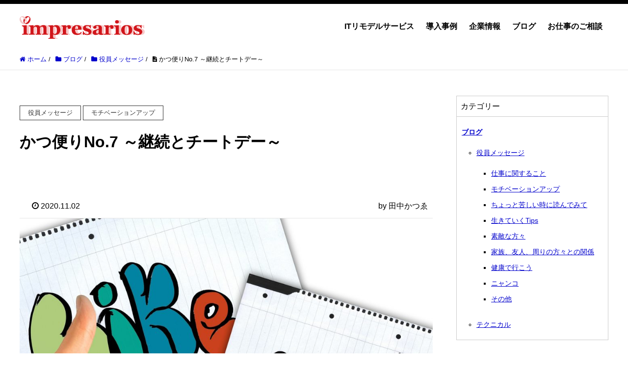

--- FILE ---
content_type: text/html; charset=UTF-8
request_url: https://impresarios.biz/blog/message/007.html
body_size: 18353
content:
<!DOCTYPE HTML>
<html lang="ja" prefix="og: http://ogp.me/ns#">
<head>
  <meta charset="UTF-8">
  <meta name="viewport" content="width=device-width,initial-scale=1.0">
  <!-- Global site tag (gtag.js) - Google Analytics -->
  <!-- <script async src="https://www.googletagmanager.com/gtag/js?id=UA-223073607-1"></script>
  <script>
    window.dataLayer = window.dataLayer || [];
    function gtag(){dataLayer.push(arguments);}
    gtag('js', new Date());
    gtag('config', 'UA-223073607-1');
  </script> -->
  <!-- End Gtag -->
  
<style type="text/css">table, td, th {border:none;}</style>
	<style>img:is([sizes="auto" i], [sizes^="auto," i]) { contain-intrinsic-size: 3000px 1500px }</style>
	
		<!-- All in One SEO 4.6.9.1 - aioseo.com -->
		<title>かつ便りNo.7 ～継続とチートデー～ | インプレサリオス(株) - 横浜のIT相談はお任せください</title>
		<meta name="robots" content="max-snippet:-1, max-image-preview:large, max-video-preview:-1" />
		<link rel="canonical" href="https://impresarios.biz/blog/message/007.html" />
		<meta name="generator" content="All in One SEO (AIOSEO) 4.6.9.1" />
		<meta property="og:locale" content="ja_JP" />
		<meta property="og:site_name" content="インプレサリオス(株) - 横浜のIT相談はお任せください | 横浜を中心に神奈川県のお客様をご支援中。インプレサリオス独自の「ITリモデル」技術でお客様のIT環境を最適化します。" />
		<meta property="og:type" content="article" />
		<meta property="og:title" content="かつ便りNo.7 ～継続とチートデー～ | インプレサリオス(株) - 横浜のIT相談はお任せください" />
		<meta property="og:url" content="https://impresarios.biz/blog/message/007.html" />
		<meta property="og:image" content="https://impresarios.biz/wp-content/uploads/2020/11/LikeMe.png" />
		<meta property="og:image:secure_url" content="https://impresarios.biz/wp-content/uploads/2020/11/LikeMe.png" />
		<meta property="og:image:width" content="1024" />
		<meta property="og:image:height" content="724" />
		<meta property="article:published_time" content="2020-11-02T05:07:28+00:00" />
		<meta property="article:modified_time" content="2022-11-07T00:23:26+00:00" />
		<meta name="twitter:card" content="summary" />
		<meta name="twitter:title" content="かつ便りNo.7 ～継続とチートデー～ | インプレサリオス(株) - 横浜のIT相談はお任せください" />
		<meta name="twitter:image" content="https://impresarios.biz/wp-content/uploads/2020/11/LikeMe.png" />
		<script type="application/ld+json" class="aioseo-schema">
			{"@context":"https:\/\/schema.org","@graph":[{"@type":"Article","@id":"https:\/\/impresarios.biz\/blog\/message\/007.html#article","name":"\u304b\u3064\u4fbf\u308aNo.7 \uff5e\u7d99\u7d9a\u3068\u30c1\u30fc\u30c8\u30c7\u30fc\uff5e | \u30a4\u30f3\u30d7\u30ec\u30b5\u30ea\u30aa\u30b9(\u682a) - \u6a2a\u6d5c\u306eIT\u76f8\u8ac7\u306f\u304a\u4efb\u305b\u304f\u3060\u3055\u3044","headline":"\u304b\u3064\u4fbf\u308aNo.7 \uff5e\u7d99\u7d9a\u3068\u30c1\u30fc\u30c8\u30c7\u30fc\uff5e","author":{"@id":"https:\/\/impresarios.biz\/author\/katsue-tanaka#author"},"publisher":{"@id":"https:\/\/impresarios.biz\/#organization"},"image":{"@type":"ImageObject","url":"https:\/\/impresarios.biz\/wp-content\/uploads\/2020\/11\/LikeMe.png","width":1024,"height":724},"datePublished":"2020-11-02T14:07:28+09:00","dateModified":"2022-11-07T09:23:26+09:00","inLanguage":"ja","mainEntityOfPage":{"@id":"https:\/\/impresarios.biz\/blog\/message\/007.html#webpage"},"isPartOf":{"@id":"https:\/\/impresarios.biz\/blog\/message\/007.html#webpage"},"articleSection":"\u5f79\u54e1\u30e1\u30c3\u30bb\u30fc\u30b8, \u30e2\u30c1\u30d9\u30fc\u30b7\u30e7\u30f3\u30a2\u30c3\u30d7"},{"@type":"BreadcrumbList","@id":"https:\/\/impresarios.biz\/blog\/message\/007.html#breadcrumblist","itemListElement":[{"@type":"ListItem","@id":"https:\/\/impresarios.biz\/#listItem","position":1,"name":"\u5bb6","item":"https:\/\/impresarios.biz\/","nextItem":"https:\/\/impresarios.biz\/blog\/message\/007.html#listItem"},{"@type":"ListItem","@id":"https:\/\/impresarios.biz\/blog\/message\/007.html#listItem","position":2,"name":"\u304b\u3064\u4fbf\u308aNo.7 \uff5e\u7d99\u7d9a\u3068\u30c1\u30fc\u30c8\u30c7\u30fc\uff5e","previousItem":"https:\/\/impresarios.biz\/#listItem"}]},{"@type":"Organization","@id":"https:\/\/impresarios.biz\/#organization","name":"\u30a4\u30f3\u30d7\u30ec\u30b5\u30ea\u30aa\u30b9\u682a\u5f0f\u4f1a\u793e","description":"\u6a2a\u6d5c\u3092\u4e2d\u5fc3\u306b\u795e\u5948\u5ddd\u770c\u306e\u304a\u5ba2\u69d8\u3092\u3054\u652f\u63f4\u4e2d\u3002\u30a4\u30f3\u30d7\u30ec\u30b5\u30ea\u30aa\u30b9\u72ec\u81ea\u306e\u300cIT\u30ea\u30e2\u30c7\u30eb\u300d\u6280\u8853\u3067\u304a\u5ba2\u69d8\u306eIT\u74b0\u5883\u3092\u6700\u9069\u5316\u3057\u307e\u3059\u3002","url":"https:\/\/impresarios.biz\/","logo":{"@type":"ImageObject","url":"https:\/\/impresarios.biz\/wp-content\/uploads\/2020\/11\/logo_large.png","@id":"https:\/\/impresarios.biz\/blog\/message\/007.html\/#organizationLogo","width":668,"height":132},"image":{"@id":"https:\/\/impresarios.biz\/blog\/message\/007.html\/#organizationLogo"}},{"@type":"Person","@id":"https:\/\/impresarios.biz\/author\/katsue-tanaka#author","url":"https:\/\/impresarios.biz\/author\/katsue-tanaka","name":"\u7530\u4e2d\u304b\u3064\u3091","image":{"@type":"ImageObject","@id":"https:\/\/impresarios.biz\/blog\/message\/007.html#authorImage","url":"https:\/\/secure.gravatar.com\/avatar\/ef88913be27b080b1c2579f43999e288d18faedb2c7d35ec0192deff91b939a1?s=96&d=mm&r=g","width":96,"height":96,"caption":"\u7530\u4e2d\u304b\u3064\u3091"}},{"@type":"WebPage","@id":"https:\/\/impresarios.biz\/blog\/message\/007.html#webpage","url":"https:\/\/impresarios.biz\/blog\/message\/007.html","name":"\u304b\u3064\u4fbf\u308aNo.7 \uff5e\u7d99\u7d9a\u3068\u30c1\u30fc\u30c8\u30c7\u30fc\uff5e | \u30a4\u30f3\u30d7\u30ec\u30b5\u30ea\u30aa\u30b9(\u682a) - \u6a2a\u6d5c\u306eIT\u76f8\u8ac7\u306f\u304a\u4efb\u305b\u304f\u3060\u3055\u3044","inLanguage":"ja","isPartOf":{"@id":"https:\/\/impresarios.biz\/#website"},"breadcrumb":{"@id":"https:\/\/impresarios.biz\/blog\/message\/007.html#breadcrumblist"},"author":{"@id":"https:\/\/impresarios.biz\/author\/katsue-tanaka#author"},"creator":{"@id":"https:\/\/impresarios.biz\/author\/katsue-tanaka#author"},"image":{"@type":"ImageObject","url":"https:\/\/impresarios.biz\/wp-content\/uploads\/2020\/11\/LikeMe.png","@id":"https:\/\/impresarios.biz\/blog\/message\/007.html\/#mainImage","width":1024,"height":724},"primaryImageOfPage":{"@id":"https:\/\/impresarios.biz\/blog\/message\/007.html#mainImage"},"datePublished":"2020-11-02T14:07:28+09:00","dateModified":"2022-11-07T09:23:26+09:00"},{"@type":"WebSite","@id":"https:\/\/impresarios.biz\/#website","url":"https:\/\/impresarios.biz\/","name":"\u30a4\u30f3\u30d7\u30ec\u30b5\u30ea\u30aa\u30b9\u682a\u5f0f\u4f1a\u793e","description":"\u6a2a\u6d5c\u3092\u4e2d\u5fc3\u306b\u795e\u5948\u5ddd\u770c\u306e\u304a\u5ba2\u69d8\u3092\u3054\u652f\u63f4\u4e2d\u3002\u30a4\u30f3\u30d7\u30ec\u30b5\u30ea\u30aa\u30b9\u72ec\u81ea\u306e\u300cIT\u30ea\u30e2\u30c7\u30eb\u300d\u6280\u8853\u3067\u304a\u5ba2\u69d8\u306eIT\u74b0\u5883\u3092\u6700\u9069\u5316\u3057\u307e\u3059\u3002","inLanguage":"ja","publisher":{"@id":"https:\/\/impresarios.biz\/#organization"}}]}
		</script>
		<!-- All in One SEO -->

<link rel='dns-prefetch' href='//www.googletagmanager.com' />
<link rel="alternate" type="application/rss+xml" title="インプレサリオス(株) - 横浜のIT相談はお任せください &raquo; かつ便りNo.7 ～継続とチートデー～ のコメントのフィード" href="https://impresarios.biz/blog/message/007.html/feed" />
		<!-- This site uses the Google Analytics by MonsterInsights plugin v9.11.1 - Using Analytics tracking - https://www.monsterinsights.com/ -->
		<!-- Note: MonsterInsights is not currently configured on this site. The site owner needs to authenticate with Google Analytics in the MonsterInsights settings panel. -->
					<!-- No tracking code set -->
				<!-- / Google Analytics by MonsterInsights -->
		<script type="text/javascript">
/* <![CDATA[ */
window._wpemojiSettings = {"baseUrl":"https:\/\/s.w.org\/images\/core\/emoji\/16.0.1\/72x72\/","ext":".png","svgUrl":"https:\/\/s.w.org\/images\/core\/emoji\/16.0.1\/svg\/","svgExt":".svg","source":{"concatemoji":"https:\/\/impresarios.biz\/wp-includes\/js\/wp-emoji-release.min.js?ver=f1a183d684b1baf67abd12c9b92d16a2"}};
/*! This file is auto-generated */
!function(s,n){var o,i,e;function c(e){try{var t={supportTests:e,timestamp:(new Date).valueOf()};sessionStorage.setItem(o,JSON.stringify(t))}catch(e){}}function p(e,t,n){e.clearRect(0,0,e.canvas.width,e.canvas.height),e.fillText(t,0,0);var t=new Uint32Array(e.getImageData(0,0,e.canvas.width,e.canvas.height).data),a=(e.clearRect(0,0,e.canvas.width,e.canvas.height),e.fillText(n,0,0),new Uint32Array(e.getImageData(0,0,e.canvas.width,e.canvas.height).data));return t.every(function(e,t){return e===a[t]})}function u(e,t){e.clearRect(0,0,e.canvas.width,e.canvas.height),e.fillText(t,0,0);for(var n=e.getImageData(16,16,1,1),a=0;a<n.data.length;a++)if(0!==n.data[a])return!1;return!0}function f(e,t,n,a){switch(t){case"flag":return n(e,"\ud83c\udff3\ufe0f\u200d\u26a7\ufe0f","\ud83c\udff3\ufe0f\u200b\u26a7\ufe0f")?!1:!n(e,"\ud83c\udde8\ud83c\uddf6","\ud83c\udde8\u200b\ud83c\uddf6")&&!n(e,"\ud83c\udff4\udb40\udc67\udb40\udc62\udb40\udc65\udb40\udc6e\udb40\udc67\udb40\udc7f","\ud83c\udff4\u200b\udb40\udc67\u200b\udb40\udc62\u200b\udb40\udc65\u200b\udb40\udc6e\u200b\udb40\udc67\u200b\udb40\udc7f");case"emoji":return!a(e,"\ud83e\udedf")}return!1}function g(e,t,n,a){var r="undefined"!=typeof WorkerGlobalScope&&self instanceof WorkerGlobalScope?new OffscreenCanvas(300,150):s.createElement("canvas"),o=r.getContext("2d",{willReadFrequently:!0}),i=(o.textBaseline="top",o.font="600 32px Arial",{});return e.forEach(function(e){i[e]=t(o,e,n,a)}),i}function t(e){var t=s.createElement("script");t.src=e,t.defer=!0,s.head.appendChild(t)}"undefined"!=typeof Promise&&(o="wpEmojiSettingsSupports",i=["flag","emoji"],n.supports={everything:!0,everythingExceptFlag:!0},e=new Promise(function(e){s.addEventListener("DOMContentLoaded",e,{once:!0})}),new Promise(function(t){var n=function(){try{var e=JSON.parse(sessionStorage.getItem(o));if("object"==typeof e&&"number"==typeof e.timestamp&&(new Date).valueOf()<e.timestamp+604800&&"object"==typeof e.supportTests)return e.supportTests}catch(e){}return null}();if(!n){if("undefined"!=typeof Worker&&"undefined"!=typeof OffscreenCanvas&&"undefined"!=typeof URL&&URL.createObjectURL&&"undefined"!=typeof Blob)try{var e="postMessage("+g.toString()+"("+[JSON.stringify(i),f.toString(),p.toString(),u.toString()].join(",")+"));",a=new Blob([e],{type:"text/javascript"}),r=new Worker(URL.createObjectURL(a),{name:"wpTestEmojiSupports"});return void(r.onmessage=function(e){c(n=e.data),r.terminate(),t(n)})}catch(e){}c(n=g(i,f,p,u))}t(n)}).then(function(e){for(var t in e)n.supports[t]=e[t],n.supports.everything=n.supports.everything&&n.supports[t],"flag"!==t&&(n.supports.everythingExceptFlag=n.supports.everythingExceptFlag&&n.supports[t]);n.supports.everythingExceptFlag=n.supports.everythingExceptFlag&&!n.supports.flag,n.DOMReady=!1,n.readyCallback=function(){n.DOMReady=!0}}).then(function(){return e}).then(function(){var e;n.supports.everything||(n.readyCallback(),(e=n.source||{}).concatemoji?t(e.concatemoji):e.wpemoji&&e.twemoji&&(t(e.twemoji),t(e.wpemoji)))}))}((window,document),window._wpemojiSettings);
/* ]]> */
</script>
<link rel='stylesheet' id='font-awesome-css' href='https://impresarios.biz/wp-content/themes/xeory_extension/lib/css/font-awesome.min.css?ver=f1a183d684b1baf67abd12c9b92d16a2' type='text/css' media='all' />
<link rel='stylesheet' id='base-css-css' href='https://impresarios.biz/wp-content/themes/xeory_extension/base.css?ver=f1a183d684b1baf67abd12c9b92d16a2' type='text/css' media='all' />
<style id='wp-emoji-styles-inline-css' type='text/css'>

	img.wp-smiley, img.emoji {
		display: inline !important;
		border: none !important;
		box-shadow: none !important;
		height: 1em !important;
		width: 1em !important;
		margin: 0 0.07em !important;
		vertical-align: -0.1em !important;
		background: none !important;
		padding: 0 !important;
	}
</style>
<link rel='stylesheet' id='wp-block-library-css' href='https://impresarios.biz/wp-includes/css/dist/block-library/style.min.css?ver=f1a183d684b1baf67abd12c9b92d16a2' type='text/css' media='all' />
<style id='classic-theme-styles-inline-css' type='text/css'>
/*! This file is auto-generated */
.wp-block-button__link{color:#fff;background-color:#32373c;border-radius:9999px;box-shadow:none;text-decoration:none;padding:calc(.667em + 2px) calc(1.333em + 2px);font-size:1.125em}.wp-block-file__button{background:#32373c;color:#fff;text-decoration:none}
</style>
<style id='pdfemb-pdf-embedder-viewer-style-inline-css' type='text/css'>
.wp-block-pdfemb-pdf-embedder-viewer{max-width:none}

</style>
<link rel='stylesheet' id='liquid-block-speech-css' href='https://impresarios.biz/wp-content/plugins/liquid-speech-balloon/css/block.css?ver=f1a183d684b1baf67abd12c9b92d16a2' type='text/css' media='all' />
<style id='global-styles-inline-css' type='text/css'>
:root{--wp--preset--aspect-ratio--square: 1;--wp--preset--aspect-ratio--4-3: 4/3;--wp--preset--aspect-ratio--3-4: 3/4;--wp--preset--aspect-ratio--3-2: 3/2;--wp--preset--aspect-ratio--2-3: 2/3;--wp--preset--aspect-ratio--16-9: 16/9;--wp--preset--aspect-ratio--9-16: 9/16;--wp--preset--color--black: #000000;--wp--preset--color--cyan-bluish-gray: #abb8c3;--wp--preset--color--white: #ffffff;--wp--preset--color--pale-pink: #f78da7;--wp--preset--color--vivid-red: #cf2e2e;--wp--preset--color--luminous-vivid-orange: #ff6900;--wp--preset--color--luminous-vivid-amber: #fcb900;--wp--preset--color--light-green-cyan: #7bdcb5;--wp--preset--color--vivid-green-cyan: #00d084;--wp--preset--color--pale-cyan-blue: #8ed1fc;--wp--preset--color--vivid-cyan-blue: #0693e3;--wp--preset--color--vivid-purple: #9b51e0;--wp--preset--gradient--vivid-cyan-blue-to-vivid-purple: linear-gradient(135deg,rgba(6,147,227,1) 0%,rgb(155,81,224) 100%);--wp--preset--gradient--light-green-cyan-to-vivid-green-cyan: linear-gradient(135deg,rgb(122,220,180) 0%,rgb(0,208,130) 100%);--wp--preset--gradient--luminous-vivid-amber-to-luminous-vivid-orange: linear-gradient(135deg,rgba(252,185,0,1) 0%,rgba(255,105,0,1) 100%);--wp--preset--gradient--luminous-vivid-orange-to-vivid-red: linear-gradient(135deg,rgba(255,105,0,1) 0%,rgb(207,46,46) 100%);--wp--preset--gradient--very-light-gray-to-cyan-bluish-gray: linear-gradient(135deg,rgb(238,238,238) 0%,rgb(169,184,195) 100%);--wp--preset--gradient--cool-to-warm-spectrum: linear-gradient(135deg,rgb(74,234,220) 0%,rgb(151,120,209) 20%,rgb(207,42,186) 40%,rgb(238,44,130) 60%,rgb(251,105,98) 80%,rgb(254,248,76) 100%);--wp--preset--gradient--blush-light-purple: linear-gradient(135deg,rgb(255,206,236) 0%,rgb(152,150,240) 100%);--wp--preset--gradient--blush-bordeaux: linear-gradient(135deg,rgb(254,205,165) 0%,rgb(254,45,45) 50%,rgb(107,0,62) 100%);--wp--preset--gradient--luminous-dusk: linear-gradient(135deg,rgb(255,203,112) 0%,rgb(199,81,192) 50%,rgb(65,88,208) 100%);--wp--preset--gradient--pale-ocean: linear-gradient(135deg,rgb(255,245,203) 0%,rgb(182,227,212) 50%,rgb(51,167,181) 100%);--wp--preset--gradient--electric-grass: linear-gradient(135deg,rgb(202,248,128) 0%,rgb(113,206,126) 100%);--wp--preset--gradient--midnight: linear-gradient(135deg,rgb(2,3,129) 0%,rgb(40,116,252) 100%);--wp--preset--font-size--small: 13px;--wp--preset--font-size--medium: 20px;--wp--preset--font-size--large: 36px;--wp--preset--font-size--x-large: 42px;--wp--preset--spacing--20: 0.44rem;--wp--preset--spacing--30: 0.67rem;--wp--preset--spacing--40: 1rem;--wp--preset--spacing--50: 1.5rem;--wp--preset--spacing--60: 2.25rem;--wp--preset--spacing--70: 3.38rem;--wp--preset--spacing--80: 5.06rem;--wp--preset--shadow--natural: 6px 6px 9px rgba(0, 0, 0, 0.2);--wp--preset--shadow--deep: 12px 12px 50px rgba(0, 0, 0, 0.4);--wp--preset--shadow--sharp: 6px 6px 0px rgba(0, 0, 0, 0.2);--wp--preset--shadow--outlined: 6px 6px 0px -3px rgba(255, 255, 255, 1), 6px 6px rgba(0, 0, 0, 1);--wp--preset--shadow--crisp: 6px 6px 0px rgba(0, 0, 0, 1);}:where(.is-layout-flex){gap: 0.5em;}:where(.is-layout-grid){gap: 0.5em;}body .is-layout-flex{display: flex;}.is-layout-flex{flex-wrap: wrap;align-items: center;}.is-layout-flex > :is(*, div){margin: 0;}body .is-layout-grid{display: grid;}.is-layout-grid > :is(*, div){margin: 0;}:where(.wp-block-columns.is-layout-flex){gap: 2em;}:where(.wp-block-columns.is-layout-grid){gap: 2em;}:where(.wp-block-post-template.is-layout-flex){gap: 1.25em;}:where(.wp-block-post-template.is-layout-grid){gap: 1.25em;}.has-black-color{color: var(--wp--preset--color--black) !important;}.has-cyan-bluish-gray-color{color: var(--wp--preset--color--cyan-bluish-gray) !important;}.has-white-color{color: var(--wp--preset--color--white) !important;}.has-pale-pink-color{color: var(--wp--preset--color--pale-pink) !important;}.has-vivid-red-color{color: var(--wp--preset--color--vivid-red) !important;}.has-luminous-vivid-orange-color{color: var(--wp--preset--color--luminous-vivid-orange) !important;}.has-luminous-vivid-amber-color{color: var(--wp--preset--color--luminous-vivid-amber) !important;}.has-light-green-cyan-color{color: var(--wp--preset--color--light-green-cyan) !important;}.has-vivid-green-cyan-color{color: var(--wp--preset--color--vivid-green-cyan) !important;}.has-pale-cyan-blue-color{color: var(--wp--preset--color--pale-cyan-blue) !important;}.has-vivid-cyan-blue-color{color: var(--wp--preset--color--vivid-cyan-blue) !important;}.has-vivid-purple-color{color: var(--wp--preset--color--vivid-purple) !important;}.has-black-background-color{background-color: var(--wp--preset--color--black) !important;}.has-cyan-bluish-gray-background-color{background-color: var(--wp--preset--color--cyan-bluish-gray) !important;}.has-white-background-color{background-color: var(--wp--preset--color--white) !important;}.has-pale-pink-background-color{background-color: var(--wp--preset--color--pale-pink) !important;}.has-vivid-red-background-color{background-color: var(--wp--preset--color--vivid-red) !important;}.has-luminous-vivid-orange-background-color{background-color: var(--wp--preset--color--luminous-vivid-orange) !important;}.has-luminous-vivid-amber-background-color{background-color: var(--wp--preset--color--luminous-vivid-amber) !important;}.has-light-green-cyan-background-color{background-color: var(--wp--preset--color--light-green-cyan) !important;}.has-vivid-green-cyan-background-color{background-color: var(--wp--preset--color--vivid-green-cyan) !important;}.has-pale-cyan-blue-background-color{background-color: var(--wp--preset--color--pale-cyan-blue) !important;}.has-vivid-cyan-blue-background-color{background-color: var(--wp--preset--color--vivid-cyan-blue) !important;}.has-vivid-purple-background-color{background-color: var(--wp--preset--color--vivid-purple) !important;}.has-black-border-color{border-color: var(--wp--preset--color--black) !important;}.has-cyan-bluish-gray-border-color{border-color: var(--wp--preset--color--cyan-bluish-gray) !important;}.has-white-border-color{border-color: var(--wp--preset--color--white) !important;}.has-pale-pink-border-color{border-color: var(--wp--preset--color--pale-pink) !important;}.has-vivid-red-border-color{border-color: var(--wp--preset--color--vivid-red) !important;}.has-luminous-vivid-orange-border-color{border-color: var(--wp--preset--color--luminous-vivid-orange) !important;}.has-luminous-vivid-amber-border-color{border-color: var(--wp--preset--color--luminous-vivid-amber) !important;}.has-light-green-cyan-border-color{border-color: var(--wp--preset--color--light-green-cyan) !important;}.has-vivid-green-cyan-border-color{border-color: var(--wp--preset--color--vivid-green-cyan) !important;}.has-pale-cyan-blue-border-color{border-color: var(--wp--preset--color--pale-cyan-blue) !important;}.has-vivid-cyan-blue-border-color{border-color: var(--wp--preset--color--vivid-cyan-blue) !important;}.has-vivid-purple-border-color{border-color: var(--wp--preset--color--vivid-purple) !important;}.has-vivid-cyan-blue-to-vivid-purple-gradient-background{background: var(--wp--preset--gradient--vivid-cyan-blue-to-vivid-purple) !important;}.has-light-green-cyan-to-vivid-green-cyan-gradient-background{background: var(--wp--preset--gradient--light-green-cyan-to-vivid-green-cyan) !important;}.has-luminous-vivid-amber-to-luminous-vivid-orange-gradient-background{background: var(--wp--preset--gradient--luminous-vivid-amber-to-luminous-vivid-orange) !important;}.has-luminous-vivid-orange-to-vivid-red-gradient-background{background: var(--wp--preset--gradient--luminous-vivid-orange-to-vivid-red) !important;}.has-very-light-gray-to-cyan-bluish-gray-gradient-background{background: var(--wp--preset--gradient--very-light-gray-to-cyan-bluish-gray) !important;}.has-cool-to-warm-spectrum-gradient-background{background: var(--wp--preset--gradient--cool-to-warm-spectrum) !important;}.has-blush-light-purple-gradient-background{background: var(--wp--preset--gradient--blush-light-purple) !important;}.has-blush-bordeaux-gradient-background{background: var(--wp--preset--gradient--blush-bordeaux) !important;}.has-luminous-dusk-gradient-background{background: var(--wp--preset--gradient--luminous-dusk) !important;}.has-pale-ocean-gradient-background{background: var(--wp--preset--gradient--pale-ocean) !important;}.has-electric-grass-gradient-background{background: var(--wp--preset--gradient--electric-grass) !important;}.has-midnight-gradient-background{background: var(--wp--preset--gradient--midnight) !important;}.has-small-font-size{font-size: var(--wp--preset--font-size--small) !important;}.has-medium-font-size{font-size: var(--wp--preset--font-size--medium) !important;}.has-large-font-size{font-size: var(--wp--preset--font-size--large) !important;}.has-x-large-font-size{font-size: var(--wp--preset--font-size--x-large) !important;}
:where(.wp-block-post-template.is-layout-flex){gap: 1.25em;}:where(.wp-block-post-template.is-layout-grid){gap: 1.25em;}
:where(.wp-block-columns.is-layout-flex){gap: 2em;}:where(.wp-block-columns.is-layout-grid){gap: 2em;}
:root :where(.wp-block-pullquote){font-size: 1.5em;line-height: 1.6;}
</style>
<link rel='stylesheet' id='contact-form-7-css' href='https://impresarios.biz/wp-content/plugins/contact-form-7/includes/css/styles.css?ver=6.1.4' type='text/css' media='all' />
<link rel='stylesheet' id='parent-style-css' href='https://impresarios.biz/wp-content/themes/xeory_extension/style.css?ver=f1a183d684b1baf67abd12c9b92d16a2' type='text/css' media='all' />
<link rel='stylesheet' id='child-style-css' href='https://impresarios.biz/wp-content/themes/xeory_extension_child/style.css?ver=f1a183d684b1baf67abd12c9b92d16a2' type='text/css' media='all' />
<link rel='stylesheet' id='main-css-css' href='https://impresarios.biz/wp-content/themes/xeory_extension_child/style.css?ver=f1a183d684b1baf67abd12c9b92d16a2' type='text/css' media='all' />
<script type="text/javascript" src="https://impresarios.biz/wp-includes/js/jquery/jquery.min.js?ver=3.7.1" id="jquery-core-js"></script>
<script type="text/javascript" src="https://impresarios.biz/wp-includes/js/jquery/jquery-migrate.min.js?ver=3.4.1" id="jquery-migrate-js"></script>

<!-- Site Kit によって追加された Google タグ（gtag.js）スニペット -->
<!-- Google アナリティクス スニペット (Site Kit が追加) -->
<script type="text/javascript" src="https://www.googletagmanager.com/gtag/js?id=G-CT6RLEVE53" id="google_gtagjs-js" async></script>
<script type="text/javascript" id="google_gtagjs-js-after">
/* <![CDATA[ */
window.dataLayer = window.dataLayer || [];function gtag(){dataLayer.push(arguments);}
gtag("set","linker",{"domains":["impresarios.biz"]});
gtag("js", new Date());
gtag("set", "developer_id.dZTNiMT", true);
gtag("config", "G-CT6RLEVE53");
/* ]]> */
</script>
<link rel="https://api.w.org/" href="https://impresarios.biz/wp-json/" /><link rel="alternate" title="JSON" type="application/json" href="https://impresarios.biz/wp-json/wp/v2/posts/154" /><link rel="EditURI" type="application/rsd+xml" title="RSD" href="https://impresarios.biz/xmlrpc.php?rsd" />

<link rel='shortlink' href='https://impresarios.biz/?p=154' />
<link rel="alternate" title="oEmbed (JSON)" type="application/json+oembed" href="https://impresarios.biz/wp-json/oembed/1.0/embed?url=https%3A%2F%2Fimpresarios.biz%2Fblog%2Fmessage%2F007.html" />
<link rel="alternate" title="oEmbed (XML)" type="text/xml+oembed" href="https://impresarios.biz/wp-json/oembed/1.0/embed?url=https%3A%2F%2Fimpresarios.biz%2Fblog%2Fmessage%2F007.html&#038;format=xml" />
<meta name="generator" content="Site Kit by Google 1.170.0" /><style type="text/css">.liquid-speech-balloon-01 .liquid-speech-balloon-avatar { background-image: url("https://impresarios.biz/wp-content/uploads/kaisya_desk1_syachou_man-259x300-1.png"); } .liquid-speech-balloon-02 .liquid-speech-balloon-avatar { background-image: url("https://impresarios.biz/wp-content/uploads/business_man2_4_think-221x300-1.png"); } .liquid-speech-balloon-03 .liquid-speech-balloon-avatar { background-image: url("https://impresarios.biz/wp-content/uploads/business_woman2_4_think-221x300-1.png"); } .liquid-speech-balloon-01 .liquid-speech-balloon-avatar::after { content: "所長"; } .liquid-speech-balloon-02 .liquid-speech-balloon-avatar::after { content: "所員"; } .liquid-speech-balloon-03 .liquid-speech-balloon-avatar::after { content: "事務員"; } </style>
	<style type="text/css" id="xeory_extension-header-css">
	
	
	</style>
	<link rel="icon" href="https://impresarios.biz/wp-content/uploads/cropped-ae46b1f460ee46f789c27b264a6cb421-32x32.png" sizes="32x32" />
<link rel="icon" href="https://impresarios.biz/wp-content/uploads/cropped-ae46b1f460ee46f789c27b264a6cb421-192x192.png" sizes="192x192" />
<link rel="apple-touch-icon" href="https://impresarios.biz/wp-content/uploads/cropped-ae46b1f460ee46f789c27b264a6cb421-180x180.png" />
<meta name="msapplication-TileImage" content="https://impresarios.biz/wp-content/uploads/cropped-ae46b1f460ee46f789c27b264a6cb421-270x270.png" />
		<style type="text/css" id="wp-custom-css">
			/* トップページ：見出しのアイコンを消す */

#popular_post_content h2 i,
#recent_post_content h2 i {
    display:none;
    }

/* トップページ：見出しの突起を消す */

body.home .tri-border {
    display:none;
    }

/* トップページ：記事カテゴリー色変更 */

body.home .front-loop .popular_post_box .p_category {
    background-color: #fff;
    border:solid 1px #4C4457;
    color:#4C4457;
    }
/* ヘッダーの色を変更 */

body #header {
/*background: linear-gradient(90deg, #ffffff, #ffffff, #ffffff, #f8a2a2, #e00303, #e00303, #e00303) !important;*/
	background-color:#fff;
	border-top:8px solid #000;
}

#gnav {
/*	background:transparent;*/
	background-color:#fff;
    }
#gnav ul{
	font-size:0px;
	background:transparent;
}
#gnav ul li a {
/*	background:transparent;*/
/*	color: white;*/
	background-color:#fff;
	color:#000;
	font-weight: bold;
	font-size:16px;
}

#gnav ul li a:hover,
#gnav ul li a:focus {
	/*background: rgba(0,0,0,0.4);*/
	background-color:#000;
	color:#fff;
    }

#gnav ul li.current-menu-item a {
	/*background: rgba(0,0,0,0.4);*/
	background-color:#000;
	color:#fff;
    }

#header-fnav-area {
	width: 120px;
}

#header-fnav-area #header-fnav-btn a {
	background-color:rgba(0,0,0,0.2);
	color: #ffffff;
    }

#header-nav-btn a {
	background-color:rgba(0,0,0,0.4);
    }

@media (max-width: 767px) {

#header-nav-btn a {
	background-color:rgba(0,0,0,0.4);
    }
    
}

/* スマホ等のハンバーガーメニューを右上に移動 */
#header a {
	color: #333;
}

@media screen and (max-width: 991px) {
  #header-nav-btn a {
    background: #eee;
  }
}

@media screen and (max-width: 767px) {
  #header #logo {
    float: left;
  }
  #header-nav-btn {
    display: block;
    width: 116px;
    line-height: 92px;
    float: right;
    margin: 0 -20px 0 0;
		background-color:transparent;
  }
  #header-nav-btn a {
    display: block;
    text-align: center;
    font-size: 32px;
    padding: 24px 0;
    line-height: 1;
    background: transparent;
    width: auto;
  }
}

/* トップページ：クローズアップ記事・サービス記事の色変更 */

body.home .front-main-cont .front-cont-header {
	 background: linear-gradient(90deg, #cccccc, #eeeeee, #ffffff, #ffffff, #eeeeee, #cccccc)!important;
    }

body.home #front-contents .c_number {
    background-color: #d1191d;
    }

body.home #front-contents h3 {
    color: #d1191d;
    }

body.home #front-service .front-service-inner h3 {
    color: #d1191d;
    }

.c_btn .btn {
    background-color:#009fb7 !important;
    color:#fff !important;
    }

/* トップページ：クローズアップ記事の修正（画面幅991px以下） */

@media (max-width: 991px) {
    
body.home #front-contents .front-cont-header {
    margin-bottom: 0px !important;
    }
    
}

/* 会社情報の色変更 */

body.home #front-company dl#front-company-1 dt {
    border-top: 2px solid #58656e;
    }

/* お問い合せの色変更 */

#front-contact .c_box {
    background-color:#FFF;
    }

#front-contact label {
    color:#000;
    }

body.home #front-contact input,
body.home #front-contact textarea {
    border:solid 1px #58656e;
    width:100% !important;
    }

body.home #front-contact input.wpcf7-submit {
    background-color:#009fb7 !important;
    border:none;
    }

/* フッターの背景色変更 */

#footer {
    border-top:solid 8px #d1191d !important;
    }

#footer #footer-brand-area {
    border-bottom: 1px solid #4C4457;
    }

#footer .footer-01 {
    background-color:#EEEEEE;
	color:black;
    }
#footer .footer-01 {
    background: linear-gradient( #ffffff, #ffffff, #EEEEEE, #EEEEEE, #CCCCCC, #CCCCCC, #CCCCCC) !important; 		}

#footer .footer-02 {
/*    background-color:#BBBBBB;
	color:black;*/
	background-color:#000;
	color:#fff;
}

/* フッターの文章を左寄せ */

.footer-address {
    text-align:left !important;
    }


/* トップ画面の縦幅と画像の自動拡縮 */


body.home #main_visual {
  /*height: 900px !important;*/
  background-size:contain !important;
  background-repeat:no-repeat !important;
  background-color:white;
	width: 100%;
	height: calc(100vw * 570 / 1900) !important;
}

@media (max-width: 1600px) {
  body.home #main_visual {
    /*height: 800px !important;*/
		width: 100%;
  }
}

@media (max-width: 1100px) {
  body.home #main_visual {
    /* height: 500px !important;*/
		width: 100%;
  }
}

@media (max-width: 800px) {
  body.home #main_visual {
    /*height: 400px !important;*/
  }
}

@media (max-width: 600px) {
  body.home #main_visual {
    /*height: 300px !important;*/
  }
}
/* 固定・投稿ページのリンク色を変更 */

.single #main article a,
.page #main article a {
    color:#0000CC !important;
    }

.breadcrumb-area a {
    color:#0000CC !important;
    }

.side-widget a {
    color: #0000CC;
    }

/* 固定・投稿ページの文字サイズを変更 */

.post-content {
    font-size:17px;
    line-height:1.8em;
    }

@media (min-width: 768px) {
    
.post-content {
    font-size:18px;
    } 
    
}

@media (min-width: 992px) {
    
.post-content {
    font-size:19px;
    }  
    
}

/* 投稿ページのカテゴリー色を変更 */

.post-header .cat-name span {
    border: 1px solid #333333;
    color: #333333;
    }

/* 投稿ページのコメント欄を変更 */

#content #comments h4 {
    border-bottom: 5px solid #58656e;
    }

#content #comments a {
    color:#009fb7;
    }

/*#content form input[type="submit"] {
    background-color: #009fb7;
    }
*/

/* 投稿ページのコメント数表示を消す */
li.comments {
    display:none !important;
    }

/* 6種の仲間 */
.team{
  background-image: url('https://impresarios.biz/wp-content/uploads/2020/11/team.jpg');
  background-size: cover;
  background-repeat:no-repeat;
}
.team td{
	font-weight: bold;
	text-shadow:1px 1px white;
}
.team.wp-block-table.is-style-stripes tbody tr:nth-child(odd) {
    background-color: rgba(0,0,0,0.3);
}
/* フッタのリンク色 */
#footer a{
	color: #000000;
}
#footer a:hover {
  color: #d1191d;;
}

.blog_box{
	border: 6px solid #eee;
	padding: 10px 0;
}

/* 2022.11.07 add */
/* カテゴリ階層表示 */
.cat-item.cat-item-47,
.cat-item.cat-item-48{
	list-style: circle;
}

#categories-2 ul li {
 border-bottom:none;
 padding:5px 0;
 font-weight:bold;
}
 
#categories-2 ul li.cat-item ul.children {
 padding:15px 0 15px 30px;
	list-style: square;
}
 
#categories-2 ul li.cat-item ul.children
li a{
 font-weight:normal;
 background-image: none;
}
#categories-2 ul li.cat-item-2 {
	padding: 20px 0 0 10px;
}

.cat-item.cat-item-13,
.cat-item.cat-item-14,
.cat-item.cat-item-15 {
  display: none;
}
#categories-2 .side-widget-inner{
	border: 1px solid #ccc;
	
}
.side-widget h4.side-title{
	border: none;
	border-bottom:  1px solid #ccc;
	background-color: #fff;
}

span.Form-Item-Label-Required {
  border-radius: 6px;
  margin-left: 10px;
  padding: 2px 4px 2px 4px;
  text-align: center;
  background-color: #cd5c5c;
  color: #fff;
  font-size: 12px;
}

.margin-bottom-0{
	margin-bottom:0 !important;
}
.padding-bottom-0{
	padding-bottom:0 !important;
}

/* 会社概要見出しデザイン */
.heading {
  position: relative;
  padding-bottom: 30px;
  font-size: 26px;
  background-image: linear-gradient(90deg, rgba(0 0 0 / 0) 0%, #ff0000 0%, #f5c9c6 35%, rgba(0 0 0 / 0) 35%, rgba(0 0 0 / 0) 65%, rgba(0 0 0 / 0) 100%);
  background-size: 100% 2px;
  background-repeat: no-repeat;
  background-position: center bottom 5%;
} 

.heading::before {
  content: attr(data-en);
  display: block;
  margin-bottom: 10px;
  color: #ff0000;
  font-size: 20px;
  font-style: italic;
  font-family: 'Montserrat', sans-serif;
  text-transform: uppercase;
}

/* 歩みページの見出しデザイン */
.deco {
  position: relative;
  padding-left: 25px;
}

.deco:before {
  position: absolute;
  content: '';
  bottom: -3px;
  left: 0;
  width: 0;
  height: 0;
  border: none;
  border-left: solid 15px transparent;
  border-bottom: solid 15px red;
}
.deco:after {
  position: absolute;
  content: '';
  bottom: -3px;
  left: 10px;
  width: 60%;
  border-bottom: solid 3px red;
}
/* 区切り線 */
.post-content hr{
border-top: 1px dashed #ccc;
}

/* お問い合わせフォーム */
.Form {
  margin-top: １０px;
  margin-left: auto;
  margin-right: auto;
  max-width: 720px;
}


@media screen and (max-width: 480px) {
  .Form {
    margin-top: 10px;
  }
}
.Form-Item {

  padding-top: 24px;
  padding-bottom: 24px;
  width: 100%;
  display: flex;
  align-items: center;
}
@media screen and (max-width: 480px) {
  .Form-Item {
    padding-left: 14px;
    padding-right: 14px;
    padding-top: 16px;
    padding-bottom: 16px;
    flex-wrap: wrap;
  }
}
.Form-Item:nth-child(5) {

}
.Form-Item-Label {
  width: 100%;
  max-width: 248px;
  letter-spacing: 0.05em;
  font-weight: bold;
  font-size: 18px;
}
@media screen and (max-width: 480px) {
  .Form-Item-Label {
    max-width: inherit;
    display: flex;
    align-items: center;
    font-size: 15px;
  }
}
.Form-Item-Label.isMsg {
  margin-top: 8px;
  margin-bottom: auto;
}
@media screen and (max-width: 480px) {
  .Form-Item-Label.isMsg {
    margin-top: 0;
		margin-bottom: 25px;
  }
}
.Form-Item-Label-Required {
  border-radius: 6px;
  margin-right: 8px;
  padding-top: 8px;
  padding-bottom: 8px;
  width: 48px;
  display: inline-block;
  text-align: center;
  background: #c1858f;
  color: #fff;
  font-size: 14px;
}

}
@media screen and (max-width: 480px) {
  .Form-Item-Label-Required {
    border-radius: 4px;
    padding-top: 4px;
    padding-bottom: 4px;
    width: 32px;
    font-size: 10px;
  }

}
.Form-Item-Input {
  border: 1px solid #ddd;
  border-radius: 6px;
  margin-left: 40px;
  padding-left: 1em;
  padding-right: 1em;
  height: 48px;
  flex: 1;
  width: 100%;
  max-width: 410px;
  background: #eaedf2;
  font-size: 18px;
}


@media screen and (max-width: 480px) {
  .Form-Item-Input {
    margin-left: 0;
    margin-top: 18px;
    height: 40px;
    flex: inherit;
    font-size: 15px;
  }
}
.Form-Item-Textarea {
  border: 1px solid #ddd;
  border-radius: 6px;
  margin-left: 40px;
  padding-left: 1em;
  padding-right: 1em;
  height: 216px;
  flex: 1;
  width: 100%;
  max-width: 410px;
  background: #eaedf2;
  font-size: 18px;
}
@media screen and (max-width: 480px) {
  .Form-Item-Textarea {
    margin-top: 18px;
    margin-left: 0;
    height: 200px;
    flex: inherit;
    font-size: 15px;
  }
}
.Form-Btn {
  border-radius: 6px;
  margin-top: 32px;
  margin-left: auto;
  margin-right: auto;
  padding-top: 20px;
  padding-bottom: 20px;
  width: 280px;
  display: block;
  letter-spacing: 0.05em;
  background: #545454;
  color: #fff;
  font-weight: bold;
  font-size: 20px;
}
@media screen and (max-width: 480px) {
  .Form-Btn {
    margin-top: 24px;
    padding-top: 8px;
    padding-bottom: 8px;
    width: 160px;
    font-size: 16px;
  }
	input.wpcf7-form-control.wpcf7-text.wpcf7-validates-as-required {
		width: 100%
	}
	textarea.wpcf7-form-control.wpcf7-textarea.wpcf7-validates-as-required {
		width: 100%
	}
		input.wpcf7-form-control.wpcf7-text {
		width: 100%
	}
		select.wpcf7-form-control.wpcf7-select.wpcf7-validates-as-required {
		width: 100%
	}
}

select{
	border-radius: 3px;
	padding: 8px 13px;
	max-width: 100%;
	border:1px #ccc solid;
	outline: none;
	border-sizing: border-box;
}

.btn_send {
    text-align: center !important;
}

textarea{
	width:95% !important;
}

typwsquare_option {
	text-decoration: none;
}

center {
	margin: 0 auto;
}

/* ITリモデルサービス　ボタン */
.button1 .has-background:hover{
	background-color: #659AD2!important;
	transition:0.5s;
	color: #fff!important;	
	text-decoration: none;
}

.button1 .has-text-color:hover{
	color: #fff!important;
}

/* 投稿用 */
.post199{
	background-color: #dad4b5;
	padding: 10px 15px;
}

		</style>
		</head>
<body class="wp-singular post-template-default single single-post postid-154 single-format-standard wp-theme-xeory_extension wp-child-theme-xeory_extension_child left-content default" itemschope="itemscope" itemtype="http://schema.org/WebPage">

  <div id="fb-root"></div>
<script>(function(d, s, id) {
  var js, fjs = d.getElementsByTagName(s)[0];
  if (d.getElementById(id)) return;
  js = d.createElement(s); js.id = id;
  js.src = "//connect.facebook.net/ja_JP/sdk.js#xfbml=1&version=v2.8&appId=";
  fjs.parentNode.insertBefore(js, fjs);
}(document, 'script', 'facebook-jssdk'));</script>
<header id="header" role="banner" itemscope="itemscope" itemtype="http://schema.org/WPHeader">
  <div class="wrap clearfix">
        <p id="logo" class="imagelogo" itemprop="headline">
      <a href="https://impresarios.biz"><img src="https://impresarios.biz/wp-content/uploads/impre_logo.png" alt="インプレサリオス(株) - 横浜のIT相談はお任せください" /></a><br />
    </p>    <!-- start global nav  -->

    <div id="header-right" class="clearfix">

        
        <div id="header-gnav-area">
      <nav id="gnav" role="navigation" itemscope="itemscope" itemtype="http://scheme.org/SiteNavigationElement">
      <div id="gnav-container" class="gnav-container"><ul id="gnav-ul" class="clearfix"><li id="menu-item-1972" class="menu-item menu-item-type-taxonomy menu-item-object-category menu-item-has-children menu-item-1972 "><a href="https://impresarios.biz/./service/it-remodel">ITリモデルサービス</a>
<ul class="sub-menu">
	<li id="menu-item-4253" class="menu-item menu-item-type-post_type menu-item-object-post menu-item-4253"><a href="https://impresarios.biz/service/it-remodel/re-construction.html">システムの入替え・最新化・再構築と運用代行</a></li>
	<li id="menu-item-4254" class="menu-item menu-item-type-post_type menu-item-object-post menu-item-4254"><a href="https://impresarios.biz/service/it-remodel/remake.html">業務システムの開発・改造と運用保守</a></li>
	<li id="menu-item-4255" class="menu-item menu-item-type-post_type menu-item-object-post menu-item-4255"><a href="https://impresarios.biz/service/it-remodel/pc_rescue.html">パソコンのお悩み解決！パソコン救援隊</a></li>
</ul>
</li>
<li id="menu-item-1506" class="menu-item menu-item-type-taxonomy menu-item-object-category menu-item-1506 case-studies"><a href="https://impresarios.biz/./case-studies">導入事例</a></li>
<li id="menu-item-1507" class="menu-item menu-item-type-taxonomy menu-item-object-category menu-item-has-children menu-item-1507 company"><a href="https://impresarios.biz/./company">企業情報</a>
<ul class="sub-menu">
	<li id="menu-item-1510" class="menu-item menu-item-type-post_type menu-item-object-post menu-item-1510"><a href="https://impresarios.biz/company/origin.html">社名の由来</a></li>
	<li id="menu-item-1504" class="menu-item menu-item-type-post_type menu-item-object-post menu-item-1504"><a href="https://impresarios.biz/company/message.html">代表メッセージ</a></li>
	<li id="menu-item-3251" class="menu-item menu-item-type-post_type menu-item-object-post menu-item-3251"><a href="https://impresarios.biz/company/about.html">会社概要</a></li>
	<li id="menu-item-1509" class="menu-item menu-item-type-post_type menu-item-object-post menu-item-1509"><a href="https://impresarios.biz/company/group.html">サテライトオフィス</a></li>
	<li id="menu-item-3260" class="menu-item menu-item-type-post_type menu-item-object-post menu-item-3260"><a href="https://impresarios.biz/company/history.html">インプレサリオス 今までの歩み</a></li>
</ul>
</li>
<li id="menu-item-1541" class="menu-item menu-item-type-taxonomy menu-item-object-category current-post-ancestor menu-item-has-children menu-item-1541 blog"><a href="https://impresarios.biz/./blog">ブログ</a>
<ul class="sub-menu">
	<li id="menu-item-1607" class="menu-item menu-item-type-taxonomy menu-item-object-category current-post-ancestor current-menu-parent current-post-parent menu-item-1607 message"><a href="https://impresarios.biz/./blog/message">役員メッセージ</a></li>
	<li id="menu-item-1608" class="menu-item menu-item-type-taxonomy menu-item-object-category menu-item-1608 technical"><a href="https://impresarios.biz/./blog/technical">テクニカル</a></li>
</ul>
</li>
<li id="menu-item-1512" class="menu-item menu-item-type-post_type menu-item-object-page menu-item-1512 order"><a href="https://impresarios.biz/order">お仕事のご相談</a></li>
</ul></div>  
      </nav>
    </div>
        
    </div><!-- /header-right -->
    
          

      <div id="header-nav-btn">
        <a href="#"><i class="fa fa-align-justify"></i></a>
      </div>
      
      </div>
</header>


  <nav id="gnav-sp">
    <div class="wrap">
    
    <div class="grid-wrap">
        <div id="header-cont-content" class="grid-6">
<!--          <h4>メインメニュー</h4>-->
                <div id="gnav-container-sp" class="gnav-container"><ul id="gnav-ul-sp" class="clearfix"><li class="menu-item menu-item-type-taxonomy menu-item-object-category menu-item-has-children menu-item-1972 "><a href="https://impresarios.biz/./service/it-remodel">ITリモデルサービス</a>
<ul class="sub-menu">
	<li class="menu-item menu-item-type-post_type menu-item-object-post menu-item-4253"><a href="https://impresarios.biz/service/it-remodel/re-construction.html">システムの入替え・最新化・再構築と運用代行</a></li>
	<li class="menu-item menu-item-type-post_type menu-item-object-post menu-item-4254"><a href="https://impresarios.biz/service/it-remodel/remake.html">業務システムの開発・改造と運用保守</a></li>
	<li class="menu-item menu-item-type-post_type menu-item-object-post menu-item-4255"><a href="https://impresarios.biz/service/it-remodel/pc_rescue.html">パソコンのお悩み解決！パソコン救援隊</a></li>
</ul>
</li>
<li class="menu-item menu-item-type-taxonomy menu-item-object-category menu-item-1506 case-studies"><a href="https://impresarios.biz/./case-studies">導入事例</a></li>
<li class="menu-item menu-item-type-taxonomy menu-item-object-category menu-item-has-children menu-item-1507 company"><a href="https://impresarios.biz/./company">企業情報</a>
<ul class="sub-menu">
	<li class="menu-item menu-item-type-post_type menu-item-object-post menu-item-1510"><a href="https://impresarios.biz/company/origin.html">社名の由来</a></li>
	<li class="menu-item menu-item-type-post_type menu-item-object-post menu-item-1504"><a href="https://impresarios.biz/company/message.html">代表メッセージ</a></li>
	<li class="menu-item menu-item-type-post_type menu-item-object-post menu-item-3251"><a href="https://impresarios.biz/company/about.html">会社概要</a></li>
	<li class="menu-item menu-item-type-post_type menu-item-object-post menu-item-1509"><a href="https://impresarios.biz/company/group.html">サテライトオフィス</a></li>
	<li class="menu-item menu-item-type-post_type menu-item-object-post menu-item-3260"><a href="https://impresarios.biz/company/history.html">インプレサリオス 今までの歩み</a></li>
</ul>
</li>
<li class="menu-item menu-item-type-taxonomy menu-item-object-category current-post-ancestor menu-item-has-children menu-item-1541 blog"><a href="https://impresarios.biz/./blog">ブログ</a>
<ul class="sub-menu">
	<li class="menu-item menu-item-type-taxonomy menu-item-object-category current-post-ancestor current-menu-parent current-post-parent menu-item-1607 message"><a href="https://impresarios.biz/./blog/message">役員メッセージ</a></li>
	<li class="menu-item menu-item-type-taxonomy menu-item-object-category menu-item-1608 technical"><a href="https://impresarios.biz/./blog/technical">テクニカル</a></li>
</ul>
</li>
<li class="menu-item menu-item-type-post_type menu-item-object-page menu-item-1512 order"><a href="https://impresarios.biz/order">お仕事のご相談</a></li>
</ul></div>        </div>
        <div id="header-cont-about" class="grid-3">
          <nav class="menu-test-container"><ul id="footer-nav" class=""><li id="menu-item-2169" class="menu-item menu-item-type-post_type menu-item-object-page menu-item-2169 privacy_policy"><a href="https://impresarios.biz/privacy_policy">プライバシーポリシー</a></li>
<li id="menu-item-2170" class="menu-item menu-item-type-post_type menu-item-object-page menu-item-2170 informationsecuritypolicy"><a href="https://impresarios.biz/informationsecuritypolicy">情報セキュリティ基本方針</a></li>
</ul></nav>        </div>
        
    </div>
        
    </div>
  </nav>


  
  <div class="breadcrumb-area">
    <div class="wrap">
      <ol class="breadcrumb clearfix" itemscope itemtype="https://schema.org/BreadcrumbList" ><li itemscope itemtype="https://schema.org/ListItem" itemprop="itemListElement"><a itemprop="item" href="https://impresarios.biz"><i class="fa fa-home"></i> <span itemprop="name">ホーム</span></a><meta itemprop="position" content="1"> / </li><li itemscope itemtype="https://schema.org/ListItem" itemprop="itemListElement"><a itemprop="item" href="https://impresarios.biz/./blog"><i class="fa fa-folder"></i> <span itemprop="name">ブログ</span></a><meta itemprop="position" content="2"> / </li><li itemscope itemtype="https://schema.org/ListItem" itemprop="itemListElement"><a itemprop="item" href="https://impresarios.biz/./blog/message"><i class="fa fa-folder"></i> <span itemprop="name">役員メッセージ</span></a><meta itemprop="position" content="3"> / </li><li itemscope itemtype="https://schema.org/ListItem" itemprop="itemListElement"><i class="fa fa-file-text"></i> <span itemprop="name">かつ便りNo.7 ～継続とチートデー～</span><meta itemprop="position" content="4"></li></ol>    </div>
  </div>
    





<div id="content">

<div class="wrap">

  

  <div id="main" class="col-md-8" role="main">
    
    <div class="main-inner" style="margin-right:358px;">
    
            
        <article id="post-154" class="post-154 post type-post status-publish format-standard has-post-thumbnail hentry category-message category-motivation">

      <header class="post-header">
        <div class="cat-name">
          <span>
            役員メッセージ</span> <span>モチベーションアップ          </span>
        </div>
        <h1 class="post-title">かつ便りNo.7 ～継続とチートデー～</h1>
        <div class="post-sns">
                  </div>
      </header>

      <div class="post-meta-area">
        <ul class="post-meta list-inline">
          <li class="date"><i class="fa fa-clock-o"></i> 2020.11.02</li>
        </ul>
        <ul class="post-meta-comment">
          <li class="author">
            by 田中かつゑ          </li>
          <li class="comments">
            <i class="fa fa-comments"></i> <span class="count">0</span>
          </li>
        </ul>
      </div>

            <div class="post-thumbnail">
        <img width="891" height="630" src="https://impresarios.biz/wp-content/uploads/2020/11/LikeMe.png" class="attachment-1200x630x1 size-1200x630x1 wp-post-image" alt="" decoding="async" srcset="https://impresarios.biz/wp-content/uploads/2020/11/LikeMe.png 1024w, https://impresarios.biz/wp-content/uploads/2020/11/LikeMe-300x212.png 300w, https://impresarios.biz/wp-content/uploads/2020/11/LikeMe-768x543.png 768w, https://impresarios.biz/wp-content/uploads/2020/11/LikeMe-304x214.png 304w, https://impresarios.biz/wp-content/uploads/2020/11/LikeMe-223x158.png 223w" sizes="(max-width: 891px) 100vw, 891px" />      </div>
      
      <section class="post-content">
        
<p id="block-3373ed43-8ad2-4c89-8a8f-e1ab7adf59b4">　みなさま　田中かつゑです。梅酒をずっと作っていたのですが、飲み手がいなくなったので大量の梅はジャムに生まれ変わりました。が、我が家、ご飯党だった…冷凍庫行きかな…。</p>



<p id="block-16f48dd2-3a62-45da-b23e-63245f1fae4d">　今回は続けることの難しさと大切さについて。</p>



<p id="block-200315ad-bbe0-46ac-bef4-dfcb9f04adae">　よく「継続は力なり」と言われ、確かにその通りなんだけど、正論ではそうなんだけど…ってことありません?　勉学然り、ダイエット然り、運動然り。習慣になってしまえば続けられそうなんだけど、そして最初は決意するんだけど、いつの間にか元の木阿弥。そして忘れ去られるか自己嫌悪。ご自身を意志が弱いと卑下したり、続けられている方を羨んだり。たかが、続けるってことなのに、何故こんなに大変なんでしょうね。</p>



<p id="block-0510caef-492c-41c0-8d66-5b036882810c">　これ、多分「やらなければ」が先に来ているから? って思います。本音はやりたくないのでは? だって、大好きな事だったら誰に強制されなくても、勝手に自分からやっているでしょう? 好きなことなら楽しいし、続くもんね。そう考えると、「やらなけらば」の前には「本当はやりたくないんだけど」が枕詞で付いているわけね。それは続きませんよ。やりたくないんだから。</p>



<p id="block-c8c7a6f7-b034-4376-a9d3-12e829f4d260">　じゃあ、続けることを好きになればいいのかというと…みんな切羽詰まった理由でやり始めたものばかりじゃないですか?　辛そうですね。</p>



<p id="block-36d2318e-a59e-4c86-9d6d-04005e60d2de">　そこで妙案。チートデー(Cheat Day:騙す日、甘やかす日)を作りましょうか。元々チートデーって、ダイエット減量期間の停滞期を抜け出すための食事療法なんですが、これを「継続すること」の起爆剤として応用してみるんです。(爆食いしていいって事じゃないです)<br>　頑張る期間の目標を作って(10日間とか、2週間位かな)達成できたら、小さな自分へのご褒美を。美味しいものでも良いし、自分へのプレゼントでも良し。ご褒美の日は(その日だけは!)　頑張って継続していたことをお休みする。心にも、お休みをあげて、解放してあげましょう。<br>　そして、次の日からまた新たな気持ちで次の目標日まで頑張ってみる。その積み重ねを繰り返すことが回り始めれば、頑張る⇒ご褒美⇒頑張る⇒ご褒美…が定着できるかも。</p>



<p id="block-bf8e3d51-5ab8-4536-a656-2d99cec0eefa">　これ、お仕事にも十分対応可能です。毎日頑張って、頑張って。それはすっごく立派なんですが、無理していませんか? 身体や心が疲れていませんか? スケジュールに追われてやらなきゃならない事ばかりになっていませんか? 少しだけでも深呼吸して、ご自分を褒めてあげましょうよ。そして睡眠・映画・ボーっとすること・ゆっくりご飯食べる事……何でも良いので身体と心を弛緩させて。<br>　そして、英気を養って、また頑張るモードに入りましょう。ONとOFFを上手に操って、毎日を楽しく充実させて、長い目標に向かってご自分を鍛え、素晴らしい成果を手にできる様。応援しています。</p>



<p id="block-1f3fa9a7-1058-4566-b568-61d2fadab84e">　継続は本当にその方の力になってくれます。焦らず・腐らず・諦めず。日々の少しの努力と休息(ここが大事)。そのメリハリが必ずみなさまを成長させてくれます。同時に心も成長し、素敵な大人になれる事請け合いです。一緒に素敵を目指しましょう。</p>



<p class="has-text-align-right has-small-font-size" id="block-a84e213b-8421-4090-a525-d459fa459092"><a href="https://pixabay.com/ja/users/geralt-9301/?utm_source=link-attribution&amp;utm_medium=referral&amp;utm_campaign=image&amp;utm_content=533231">Gerd Altmann</a>による<a href="https://pixabay.com/ja/?utm_source=link-attribution&amp;utm_medium=referral&amp;utm_campaign=image&amp;utm_content=533231">Pixabay</a>からの画像</p>
      </section>

      <footer class="post-footer">


                <ul class="post-footer-list">
          <li class="cat"><i class="fa fa-folder"></i> <a href="https://impresarios.biz/./blog/message" rel="category tag">役員メッセージ</a>, <a href="https://impresarios.biz/./blog/message/motivation" rel="category tag">モチベーションアップ</a></li>
                  </ul>
      </footer>

      
    
    </article>

     <aside class="post-author" itemprop="author" itemscope="itemscope" itemtype="http://schema.org/Person">
      <div class="clearfix">
        <div class="post-author-img">
          <div class="inner">
          <img src="https://impresarios.biz/wp-content/uploads/2020/11/b5bc00e99e94e66cb94c0d11964c82c4.png" alt="アバター">
          </div>
        </div>
        <div class="post-author-meta">
          <h4 itemprop="name">田中かつゑ</h4>
          <p itemprop="description"></p>
        </div>
      </div>
    </aside>

    
<div id="comments" class="comments-area">

	
	
</div><!-- #comments -->

        

    </div><!-- /main-inner -->
  </div><!-- /main -->

<!-- Hitomi     2022.11.04 元に戻した Inoue -->
  <div id="side" class="col-md-4" role="complementary" itemscope="itemscope" itemtype="http://schema.org/WPSideBar">
    <div class="side-inner">
      <div class="side-widget-area">
        
      <div id="categories-2" class="widget_categories side-widget"><div class="side-widget-inner"><h4 class="side-title"><span class="side-title-inner">カテゴリー</span></h4>
			<ul>
					<li class="cat-item cat-item-2"><a href="https://impresarios.biz/./blog">ブログ</a>
<ul class='children'>
	<li class="cat-item cat-item-47"><a href="https://impresarios.biz/./blog/message">役員メッセージ</a>
	<ul class='children'>
	<li class="cat-item cat-item-54"><a href="https://impresarios.biz/./blog/message/work">仕事に関すること</a>
</li>
	<li class="cat-item cat-item-55"><a href="https://impresarios.biz/./blog/message/motivation">モチベーションアップ</a>
</li>
	<li class="cat-item cat-item-56"><a href="https://impresarios.biz/./blog/message/survive">ちょっと苦しい時に読んでみて</a>
</li>
	<li class="cat-item cat-item-57"><a href="https://impresarios.biz/./blog/message/tips">生きていくTips</a>
</li>
	<li class="cat-item cat-item-58"><a href="https://impresarios.biz/./blog/message/people">素敵な方々</a>
</li>
	<li class="cat-item cat-item-59"><a href="https://impresarios.biz/./blog/message/relation">家族、友人、周りの方々との関係</a>
</li>
	<li class="cat-item cat-item-60"><a href="https://impresarios.biz/./blog/message/health">健康で行こう</a>
</li>
	<li class="cat-item cat-item-61"><a href="https://impresarios.biz/./blog/message/cat">ニャンコ</a>
</li>
	<li class="cat-item cat-item-62"><a href="https://impresarios.biz/./blog/message/others">その他</a>
</li>
	</ul>
</li>
	<li class="cat-item cat-item-48"><a href="https://impresarios.biz/./blog/technical">テクニカル</a>
</li>
</ul>
</li>
	<li class="cat-item cat-item-13"><a href="https://impresarios.biz/./service">サービス</a>
<ul class='children'>
	<li class="cat-item cat-item-49"><a href="https://impresarios.biz/./service/it-remodel">ITリモデル</a>
</li>
</ul>
</li>
	<li class="cat-item cat-item-14"><a href="https://impresarios.biz/./case-studies">導入事例</a>
</li>
	<li class="cat-item cat-item-15"><a href="https://impresarios.biz/./company">企業情報</a>
</li>
			</ul>

			</div></div>      
      </div><!-- //side-widget-area -->
      
    </div>
  </div><!-- /side -->
  
</div><!-- /wrap -->

</div><!-- /content -->


    <script type="application/ld+json">
  {
    "@context": "http://schema.org",
    "@type": "BlogPosting",
    "mainEntityOfPage":{
      "@type":"WebPage",
      "@id":"https://impresarios.biz/blog/message/007.html"
    },
    "headline":"かつ便りNo.7 ～継続とチートデー～",
    "image": [
      "https://impresarios.biz/wp-content/uploads/2020/11/LikeMe.png"
    ],
    "datePublished": "2020-11-02T14:07:28+09:00",
    "dateModified": "2022-11-07T09:23:26+09:00",
    "author": {
      "@type": "Person",
      "name": "田中かつゑ"
    },
    "publisher": {
      "@type": "Organization",
      "name": "インプレサリオス(株) &#8211; 横浜のIT相談はお任せください",
      "logo": {
        "@type": "ImageObject",
        "url": "https://impresarios.biz/wp-content/uploads/impre_logo.png"
      }
    },
    "description": "　みなさま　田中かつゑです。梅酒をずっと作っていたのですが、飲み手がいなくなったので大量の梅はジャムに生まれ変わりました。が、我が家、ご飯党だった…冷凍庫行きかな…。 　今回は続けることの難しさと大切さについて。 　よく [&hellip;]"
  }
  </script>


<footer id="footer">
  <div class="footer-01">
    <div class="wrap">

      <div id="footer-brand-area" class="row">
        <div class="footer-logo gr6">
                  <img src="https://impresarios.biz/wp-content/uploads/impre_logo.png" alt="インプレサリオス(株) - 横浜のIT相談はお任せください" />
                </div>
        <div class="footer-address gr6">
          横浜を中心に神奈川県のお客様をご支援中。インプレサリオス独自の「ITリモデル」技術でお客様のIT環境を最適化します。        </div>
      </div><!-- /footer-brand-area -->

      <div id="footer-content-area" class="row">
        <div id="footer-list-area" class="gr6">
          <div class="row">

                <div id="footer-cont-content" class="gr4">
<!--              <h4>メインメニュー</h4>-->
      <div id="footer-gnav-container" class="gnav-container"><ul id="footer-gnav-ul" class="clearfix"><li class="menu-item menu-item-type-taxonomy menu-item-object-category menu-item-has-children menu-item-1972 "><a href="https://impresarios.biz/./service/it-remodel">ITリモデルサービス</a>
<ul class="sub-menu">
	<li class="menu-item menu-item-type-post_type menu-item-object-post menu-item-4253"><a href="https://impresarios.biz/service/it-remodel/re-construction.html">システムの入替え・最新化・再構築と運用代行</a></li>
	<li class="menu-item menu-item-type-post_type menu-item-object-post menu-item-4254"><a href="https://impresarios.biz/service/it-remodel/remake.html">業務システムの開発・改造と運用保守</a></li>
	<li class="menu-item menu-item-type-post_type menu-item-object-post menu-item-4255"><a href="https://impresarios.biz/service/it-remodel/pc_rescue.html">パソコンのお悩み解決！パソコン救援隊</a></li>
</ul>
</li>
<li class="menu-item menu-item-type-taxonomy menu-item-object-category menu-item-1506 case-studies"><a href="https://impresarios.biz/./case-studies">導入事例</a></li>
<li class="menu-item menu-item-type-taxonomy menu-item-object-category menu-item-has-children menu-item-1507 company"><a href="https://impresarios.biz/./company">企業情報</a>
<ul class="sub-menu">
	<li class="menu-item menu-item-type-post_type menu-item-object-post menu-item-1510"><a href="https://impresarios.biz/company/origin.html">社名の由来</a></li>
	<li class="menu-item menu-item-type-post_type menu-item-object-post menu-item-1504"><a href="https://impresarios.biz/company/message.html">代表メッセージ</a></li>
	<li class="menu-item menu-item-type-post_type menu-item-object-post menu-item-3251"><a href="https://impresarios.biz/company/about.html">会社概要</a></li>
	<li class="menu-item menu-item-type-post_type menu-item-object-post menu-item-1509"><a href="https://impresarios.biz/company/group.html">サテライトオフィス</a></li>
	<li class="menu-item menu-item-type-post_type menu-item-object-post menu-item-3260"><a href="https://impresarios.biz/company/history.html">インプレサリオス 今までの歩み</a></li>
</ul>
</li>
<li class="menu-item menu-item-type-taxonomy menu-item-object-category current-post-ancestor menu-item-has-children menu-item-1541 blog"><a href="https://impresarios.biz/./blog">ブログ</a>
<ul class="sub-menu">
	<li class="menu-item menu-item-type-taxonomy menu-item-object-category current-post-ancestor current-menu-parent current-post-parent menu-item-1607 message"><a href="https://impresarios.biz/./blog/message">役員メッセージ</a></li>
	<li class="menu-item menu-item-type-taxonomy menu-item-object-category menu-item-1608 technical"><a href="https://impresarios.biz/./blog/technical">テクニカル</a></li>
</ul>
</li>
<li class="menu-item menu-item-type-post_type menu-item-object-page menu-item-1512 order"><a href="https://impresarios.biz/order">お仕事のご相談</a></li>
</ul></div>    </div>
          <div id="footer-cont-about" class="gr4"><nav class="menu-test-container"><ul id="footer-nav" class=""><li class="menu-item menu-item-type-post_type menu-item-object-page menu-item-2169 privacy_policy"><a href="https://impresarios.biz/privacy_policy">プライバシーポリシー</a></li>
<li class="menu-item menu-item-type-post_type menu-item-object-page menu-item-2170 informationsecuritypolicy"><a href="https://impresarios.biz/informationsecuritypolicy">情報セキュリティ基本方針</a></li>
</ul></nav></div>      
        </div>
        <div class="gr6">
          <div class="row">
                  </div>
        </div>
      </div>



    </div><!-- /wrap -->
  </div><!-- /footer-01 -->
  <div class="footer-02">
    <div class="wrap">
      <p class="footer-copy">
        c Copyright 2026 インプレサリオス(株) - 横浜のIT相談はお任せください. All rights reserved.
      </p>
    </div><!-- /wrap -->
  </div><!-- /footer-02 -->
  </footer>

<a href="#" class="pagetop"><span><i class="fa fa-angle-up"></i></span></a>
<script type="speculationrules">
{"prefetch":[{"source":"document","where":{"and":[{"href_matches":"\/*"},{"not":{"href_matches":["\/wp-*.php","\/wp-admin\/*","\/wp-content\/uploads\/*","\/wp-content\/*","\/wp-content\/plugins\/*","\/wp-content\/themes\/xeory_extension_child\/*","\/wp-content\/themes\/xeory_extension\/*","\/*\\?(.+)"]}},{"not":{"selector_matches":"a[rel~=\"nofollow\"]"}},{"not":{"selector_matches":".no-prefetch, .no-prefetch a"}}]},"eagerness":"conservative"}]}
</script>
<script src="https://apis.google.com/js/platform.js" async defer>
  {lang: 'ja'}
</script><script type="text/javascript" src="https://impresarios.biz/wp-includes/js/dist/hooks.min.js?ver=4d63a3d491d11ffd8ac6" id="wp-hooks-js"></script>
<script type="text/javascript" src="https://impresarios.biz/wp-includes/js/dist/i18n.min.js?ver=5e580eb46a90c2b997e6" id="wp-i18n-js"></script>
<script type="text/javascript" id="wp-i18n-js-after">
/* <![CDATA[ */
wp.i18n.setLocaleData( { 'text direction\u0004ltr': [ 'ltr' ] } );
/* ]]> */
</script>
<script type="text/javascript" src="https://impresarios.biz/wp-content/plugins/contact-form-7/includes/swv/js/index.js?ver=6.1.4" id="swv-js"></script>
<script type="text/javascript" id="contact-form-7-js-translations">
/* <![CDATA[ */
( function( domain, translations ) {
	var localeData = translations.locale_data[ domain ] || translations.locale_data.messages;
	localeData[""].domain = domain;
	wp.i18n.setLocaleData( localeData, domain );
} )( "contact-form-7", {"translation-revision-date":"2025-11-30 08:12:23+0000","generator":"GlotPress\/4.0.3","domain":"messages","locale_data":{"messages":{"":{"domain":"messages","plural-forms":"nplurals=1; plural=0;","lang":"ja_JP"},"This contact form is placed in the wrong place.":["\u3053\u306e\u30b3\u30f3\u30bf\u30af\u30c8\u30d5\u30a9\u30fc\u30e0\u306f\u9593\u9055\u3063\u305f\u4f4d\u7f6e\u306b\u7f6e\u304b\u308c\u3066\u3044\u307e\u3059\u3002"],"Error:":["\u30a8\u30e9\u30fc:"]}},"comment":{"reference":"includes\/js\/index.js"}} );
/* ]]> */
</script>
<script type="text/javascript" id="contact-form-7-js-before">
/* <![CDATA[ */
var wpcf7 = {
    "api": {
        "root": "https:\/\/impresarios.biz\/wp-json\/",
        "namespace": "contact-form-7\/v1"
    }
};
/* ]]> */
</script>
<script type="text/javascript" src="https://impresarios.biz/wp-content/plugins/contact-form-7/includes/js/index.js?ver=6.1.4" id="contact-form-7-js"></script>
<script type="text/javascript" src="https://impresarios.biz/wp-content/themes/xeory_extension/lib/js/app.js?ver=f1a183d684b1baf67abd12c9b92d16a2" id="app-js"></script>
<script type="text/javascript" src="https://impresarios.biz/wp-content/themes/xeory_extension/lib/js/jquery.pagetop.js?ver=f1a183d684b1baf67abd12c9b92d16a2" id="pagetop-js"></script>
<script type="text/javascript" src="https://impresarios.biz/wp-content/themes/xeory_extension/lib/js/jquery.table-scroll.js?ver=f1a183d684b1baf67abd12c9b92d16a2" id="table-scroll-js"></script>

<script>
(function($){

$(function() {
    $("#header-fnav").hide();
  $("#header-fnav-area").hover(function(){
    $("#header-fnav").fadeIn('fast');
  }, function(){
    $("#header-fnav").fadeOut('fast');
  });
});


// グローバルナビ-サブメニュー
$(function(){
  $(".sub-menu").css('display', 'none');
  $("#gnav-ul li").hover(function(){
    $(this).children('ul').fadeIn('fast');
  }, function(){
    $(this).children('ul').fadeOut('fast');
  });
});

// トップページメインビジュアル
$(function(){
  h = $(window).height();
  hp = h * .3;
  $('#main_visual').css('height', h + 'px');
  $('#main_visual .wrap').css('padding-top', hp + 'px');
});

$(function(){
	if(window.innerWidth < 768) {
  h = $(window).height();
  hp = h * .2;
  $('#main_visual').css('height', h + 'px');
  $('#main_visual .wrap').css('padding-top', hp + 'px');
	}
});

// sp-nav
$(function(){
  var header_h = $('#header').height();
  $('#gnav-sp').hide();

    $(window).resize(function(){
      var w = $(window).width();
      var x = 991;
      if (w >= x) {
          $('#gnav-sp').hide();
      }
  });

  $('#gnav-sp').css('top', header_h);
  $('#header-nav-btn a').click(function(){
    $('#gnav-sp').slideToggle();
    $('body').append('<p class="dummy"></p>');
  });
  $('body').on('click touchend', '.dummy', function() {
    $('#gnav-sp').slideUp();
    $('p.dummy').remove();
    return false;
  });
});

})(jQuery);

</script>


</body>
</html>





--- FILE ---
content_type: text/css
request_url: https://impresarios.biz/wp-content/themes/xeory_extension_child/style.css?ver=f1a183d684b1baf67abd12c9b92d16a2
body_size: -17
content:
@charset "utf-8";
/*
Theme Name: xeory_extension_child
Template: xeory_extension
*/

